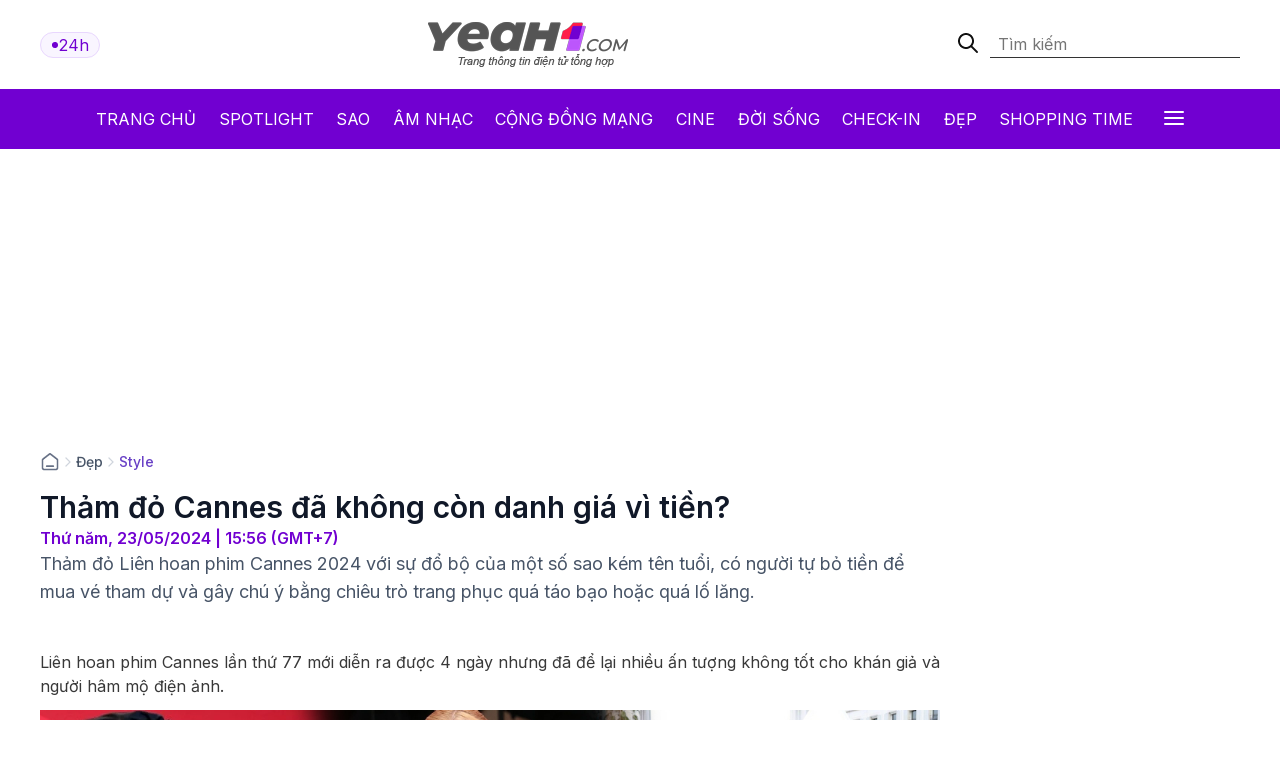

--- FILE ---
content_type: text/html; charset: utf-8;charset=UTF-8
request_url: https://yeah1.com/style/tham-do-cannes-da-khong-con-danh-gia-vi-tien-a411-d117427.html
body_size: 17815
content:
<!DOCTYPE html>
<html lang="vi">
    <head>
        <meta charset="utf-8" />
        <meta http-equiv="X-UA-Compatible" content="IE=edge" />
        <meta name="viewport" content="width=device-width, initial-scale=1, shrink-to-fit=no" />
        <meta name="google-site-verification" content="l5LradExgW_oJAO3ZWvnRQHINSaAGZXnNXlazxZUM8Y" />
        <link rel="shortcut icon" href="/favicon.ico" type="image/x-icon">
        <meta name="theme-color" content="#6f12cb" />
        <link rel="alternate" type="application/rss+xml" href="https://yeah1.com/feed.rss?cmod=donotcache" title="yeah1.com RSS" />
        <title>Thảm đỏ Cannes đã không còn danh giá vì tiền?</title>
        <meta name="AUTHOR" itemprop="author" content="Yeah1" />
        <meta http-equiv="Content-Type" content="text/html; charset=utf-8" />
        <meta http-equiv="content-language" content="vi" />
        <meta name="keywords" content="Cannes,Liên hoan phim Cannes" />
        <meta name="news_keywords" content="Cannes,Liên hoan phim Cannes" />
        <meta name="description" content="Thảm đỏ Liên hoan phim Cannes 2024 với sự đổ bộ của một số sao kém tên tuổi, có người tự bỏ tiền để mua vé tham dự và gây chú ý bằng chiêu trò trang phục quá táo bạo hoặc quá lố lăng." />
        <meta name="robots" content="max-snippet:-1, max-image-preview:large, max-video-preview:-1" />
        <meta name="abstract" content="Thảm đỏ Liên hoan phim Cannes 2024 với sự đổ bộ của một số sao kém tên tuổi, có người tự bỏ tiền để mua vé tham dự và gây chú ý bằng chiêu trò trang phục quá táo bạo hoặc quá lố lăng." />
        <meta name="author" content="yeah1.com" />
        <meta name="copyright" content="Copyright © 2006 - 2026 by yeah1.com" />
        <meta name="language" content="Vietnamese" />
        <meta name="distribution" content="Global" />
        <!--<meta http-equiv="refresh" content="1200;URL=https://yeah1.com" />-->
        <meta name="REVISIT-AFTER" content="1 DAYS" />
        <meta name="RATING" content="GENERAL" />
        <meta name="robots" content="noarchive" />
        <meta name="googlebot" content="noarchive" />
        <meta property="og:locale" content="vi_VN" />
        <meta property="og:type" content="article" />
        <meta property="og:site_name" content="yeah1.com" />
        <meta property="fb:app_id" content="482151919708876" />
        <meta property="fb:pages" content="103253711195670" />
        <meta property="article:publisher" content="https://www.facebook.com/yeah1news" />
        <meta property="article:author" content="https://www.facebook.com/yeah1news" />
        <meta property="og:type" content="article" />
        <meta property="og:title" content="Người đẹp gây sốc nhất Liên hoan phim Cannes 2024" />
<meta property="og:url" content="https://yeah1.com/style/tham-do-cannes-da-khong-con-danh-gia-vi-tien-a411-d117427.html" />
        <meta property="og:description" content="Thảm đỏ Liên hoan phim Cannes 2024 với sự đổ bộ của một số sao kém tên tuổi, có người tự bỏ tiền để mua vé tham dự và gây chú ý bằng chiêu trò trang phục quá táo bạo hoặc quá lố lăng." />
<meta property="og:image" content="https://media.yeah1.com/resize/1200x630/files/trongtin/2024/05/23/untitled-7-160456.jpg"/>
        <meta property="article:author" content="103253711195670" />
<meta property="article:section" content="News" />
        <meta property="article:tag" content="Cannes,Liên hoan phim Cannes" />
<link rel="canonical" href="https://yeah1.com/style/tham-do-cannes-da-khong-con-danh-gia-vi-tien-a411-d117427.html">
<link rel="amphtml" href="https://yeah1.com/style/tham-do-cannes-da-khong-con-danh-gia-vi-tien-a411-d117427.amp" />
<script type="application/ld+json">
        {
            "@context": "http://schema.org",
            "@type": "NewsArticle",
            "mainEntityOfPage": "https://yeah1.com/style/tham-do-cannes-da-khong-con-danh-gia-vi-tien-a411-d117427.html",
            "headline": "Người đẹp gây sốc nhất Liên hoan phim Cannes 2024",
            "datePublished": "2024-05-23T15:56:00+07:00",
            "dateModified": "2024-05-23T16:08:17+07:00",
            "description": "Thảm đỏ Liên hoan phim Cannes 2024 với sự đổ bộ của một số sao kém tên tuổi, có người tự bỏ tiền để mua vé tham dự và gây chú ý bằng chiêu trò trang phục quá táo bạo hoặc quá lố lăng.",
            "author": {
                "@type": "Person",
                "name": "Nhung"
            },
            "publisher": {
                "@type": "Organization",
                "name": "Yeah1 News",
                "logo": {
                    "@type": "ImageObject",
                    "url": "https://yeah1.com/templates/res2024/themes/images/logo-gray-2022-2.png",
                    "width": 400
                }
            },
            "image": {
            "@type": "ImageObject",
            "url": "https://media.yeah1.com/resize/1280x720/files/trongtin/2024/05/23/untitled-7-160456.jpg",
            "height": 1280,
                "width": 720
            }
        }
        </script>
<script type="application/ld+json">
{
    "@context": "http://schema.org",
    "@type": "BreadcrumbList",
    "itemListElement": [
    {
        "@type": "ListItem",
        "position": 1,
        "item": [{
            "@id": "https://yeah1.com",
            "name": "Trang chủ"
        }]
    },
    {
        "@type": "ListItem",
        "position": 2,
        "item": [{
            "@id": "https://yeah1.com/dep",
            "name": "Đẹp"
        }]
    },
    {
        "@type": "ListItem",
        "position": 3,
        "item": [{
            "@id": "https://yeah1.com/style",
            "name": "Style"
        }]
    }
    ]
}
</script>
        <script type="application/ld+json">
            {
                "@context" : "http://schema.org",
                "@type" : "Organization",
                "name" : "Yeah1 News",
                "url" : "https://yeah1.com/",
                "logo": "https://yeah1.com/templates/res2024/themes/images/logo-gray-2022-2.png"
            }
        </script>
                <link rel="stylesheet" href="https://yeah1.com/templates/res2024/themes/css/global.css" />
        <link rel="stylesheet" type="text/css" href="https://yeah1.com/lib/base/base.dev.css?20230616v3" media="all">
        <link rel="stylesheet" href="https://yeah1.com/templates/res2024/themes/css/styles.css?v=4" />
        <style>
            .ads-label:before, .google-auto-placed:before {
                content: 'Advertisement';
                font-size: 70%;
                color: #666;
                text-align: center;
                display: block;
            }
            .post-item__image{
                display: block;
                unicode-bidi: isolate;
            }
            @media only screen and (max-width: 770px) {
                .post-item.post-mobile-vertical .post-item__image{
                    width: 40%;
                }
                .post-item:not(.feature) .post-item__content{
                    flex: 1;
                }
            }
            /*.header-logo, .section-menu{
                -webkit-filter: grayscale(100%);
                -moz-filter: grayscale(100%);
                filter: grayscale(100%);
            }*/
        </style>
        <link rel="stylesheet" href="https://yeah1.com/templates/res2024/themes/css/responsive.css" />
        <link rel="stylesheet" href="https://fonts.googleapis.com/css2?family=Inter:wght@400;500;600;700&display=swap" />
        <link rel="stylesheet" href="https://fonts.googleapis.com/css2?family=Montserrat:ital,wght@1,500&display=swap" />
        <link rel="stylesheet" href="https://cdnjs.cloudflare.com/ajax/libs/Glide.js/3.0.2/css/glide.core.css" />
        <link rel="stylesheet" href="https://cdnjs.cloudflare.com/ajax/libs/Glide.js/3.0.2/css/glide.theme.css" />
        <script src="https://code.jquery.com/jquery-3.6.0.min.js"></script>
        <script type="text/javascript" src="https://cdnjs.cloudflare.com/ajax/libs/Glide.js/3.0.2/glide.js"></script>
        <script type="text/javascript" src="https://yeah1.com/templates/res2024/themes/js/script.js?v1"></script>
        <script>
function isMobileOrTablet() {
  return /Android|webOS|iPhone|iPad|iPod|BlackBerry|IEMobile|Opera Mini/i.test(navigator.userAgent);
}

function appendGTMScript(scriptId) {
  var script = document.createElement('script');
  script.innerHTML = `
    (function(w,d,s,l,i){w[l]=w[l]||[];w[l].push({'gtm.start':
    new Date().getTime(),event:'gtm.js'});var f=d.getElementsByTagName(s)[0],
    j=d.createElement(s),dl=l!='dataLayer'?'&l='+l:'';j.async=true;j.src=
    'https://www.googletagmanager.com/gtm.js?id='+i+dl;f.parentNode.insertBefore(j,f);
    })(window,document,'script','dataLayer','${scriptId}');
  `;
  document.head.appendChild(script);
}

if (isMobileOrTablet()) {
  appendGTMScript('GTM-M678444Q');
} else {
  appendGTMScript('GTM-N2DDZWFR');
}
</script>
<meta property="fb:pages" content="1518691995041494" />


<script>
	(function (i, s, o, g, r, a, m) {
		i["GoogleAnalyticsObject"] = r;
		(i[r] =
			i[r] ||
			function () {
				(i[r].q = i[r].q || []).push(arguments);
			}),
			(i[r].l = 1 * new Date());
		(a = s.createElement(o)), (m = s.getElementsByTagName(o)[0]);
		a.async = 1;
		a.src = g;
		m.parentNode.insertBefore(a, m);
	})(window, document, "script", "//www.google-analytics.com/analytics.js", "ga");
	ga("create", "UA-1503934-1", "auto");
	ga("send", "pageview");
</script>
    
<!-- Google tag (gtag.js) -->
<script async src="https://www.googletagmanager.com/gtag/js?id=G-9XR529P6NG"></script>
<script>
  window.dataLayer = window.dataLayer || [];
  function gtag(){dataLayer.push(arguments);}
  gtag('js', new Date());

  gtag('config', 'G-9XR529P6NG');
</script>

                                                                            <script async src="https://cdn.unibotscdn.com/ubplayer/mvp/player.js"></script>
                                                    
                                                            
            </head>
    <body class="main-wrapper">
        <header>
    <!-- <div class="header-ads">
        <img loading="lazy" alt="banner" src="https://yeah1.com/templates/res2024/themes/photo/banner-advertisement@2x.png" />
    </div> -->
    <div class="header-logo">
        <div class="container">
            <div class="inner">
                <a href="/tin-tuc-24h-qua.html" class="badge">
                    <div class="dot-wrapper">
                        <img class="dot-icon" src="https://yeah1.com/templates/res2024/themes/photo/-dot.svg" alt="Yeah1 dot"  />
                    </div>
                    <div class="text">24h</div>
                </a>
                                    <a href="/" class="main-logo">
                                                <img loading="lazy" alt="Yeah1" src="https://yeah1.com/templates/res2024/themes/images/logo.png" />
                    </a>
                                <form action="/?mod=archive&act=search" method="POST" class="search">
                    <div class="icon-search">
                        <img class="search-smline-icon" alt="searchsmline" src="https://yeah1.com/templates/res2024/themes/photo/searchsmline.svg" />
                    </div>
                    <input type="search" name="search" placeholder="Tìm kiếm" />
                </form>
            </div>
        </div>
    </div>
</header>
<section class="section-menu">
    <nav class="main-nav">
        <div class="main-nav-mobile container">
            <a href="/" class="mobile-header-logo">
                <img loading="lazy" alt="logo" src="https://yeah1.com/templates/res2024/themes/images/yeaH1-logo.svg" />
            </a>
            <a href="/tin-tuc-24h-qua.html" class="badge">
                <div class="dot-wrapper">
                    <img class="dot-icon" alt="" src="https://yeah1.com/templates/res2024/themes/photo/-dot.svg" />
                </div>
                <div class="text">24h</div>
            </a>
        </div>
        <ul class="parent container">
            <li class="nav-item">
                <a href="/" title="Yeah1">Trang chủ</a>
            </li>
            <li class="nav-item">
                <a href="/spotlight">Spotlight</a>
            </li>
                            <li class="nav-item">
                    <a href="https://yeah1.com/sao" class="" title="Sao">Sao</a>
                </li>
                            <li class="nav-item">
                    <a href="https://yeah1.com/am-nhac" class="" title="Âm nhạc">Âm nhạc</a>
                </li>
                            <li class="nav-item">
                    <a href="https://yeah1.com/cong-dong-mang" class="" title="Cộng đồng mạng">Cộng đồng mạng</a>
                </li>
                            <li class="nav-item">
                    <a href="https://yeah1.com/cine" class="" title="Cine">Cine</a>
                </li>
                            <li class="nav-item">
                    <a href="https://yeah1.com/doi-song" class="" title="Đời sống">Đời sống</a>
                </li>
                            <li class="nav-item">
                    <a href="https://yeah1.com/check-in" class="" title="Check-in">Check-in</a>
                </li>
                            <li class="nav-item">
                    <a href="https://yeah1.com/dep" class="active" title="Đẹp">Đẹp</a>
                </li>
                            <li class="nav-item">
                    <a href="https://yeah1.com/shopping-time" class="" title="Shopping time">Shopping time</a>
                </li>
                        <li id="hamburger" class="nav-item all-menu has_transition close-menu-tablet">
                <a href="javascript:void(0);" onclick="myFunction()">
                    Tất cả <span class="hamburger"></span><span class="close"></span>
                </a>
            </li>
        </ul>
    </nav>
    <div id="wrap-mega-menu" style="opacity: 0">
        <div class="container">
            <form action="/?mod=archive&act=search" method="POST" class="mobile-search">
                <div class="icon-search">
                    <img class="search-smline-icon" alt="searchsmline" src="https://yeah1.com/templates/res2024/themes/photo/searchsmline.svg" />
                </div>
                <input type="search" name="search" placeholder="Tìm kiếm" />
            </form>
            <div class="header-menu">
                <span class="name-header">Tất cả chuyên mục</span>
            </div>
            <div class="content-menu">
                <div class="inner">
                    <ul class="cat-menu">
                        <li class="cat-menu__title">
                            <a href="/spotlight">Spotlight</a>
                        </li>
                    </ul>
                                            <ul class="cat-menu">
                            <li class="cat-menu__title">
                                <a href="https://yeah1.com/sao"  title="Sao" >
                                    Sao                                </a>
                            </li>
                                                            <li class="cat-menu__item">
                                    <a class="" href="https://yeah1.com/tv-show" title="TV Show">
                                        TV Show                                    </a>
                                </li>
                                                            <li class="cat-menu__item">
                                    <a class="" href="https://yeah1.com/tieu-su" title="Tiểu sử">
                                        Tiểu sử                                    </a>
                                </li>
                                                            <li class="cat-menu__item">
                                    <a class="" href="https://yeah1.com/hau-truong" title="Hậu trường">
                                        Hậu trường                                    </a>
                                </li>
                                                            <li class="cat-menu__item">
                                    <a class="" href="https://yeah1.com/su-kien" title="Sự kiện">
                                        Sự kiện                                    </a>
                                </li>
                                                    </ul>
                                            <ul class="cat-menu">
                            <li class="cat-menu__title">
                                <a href="https://yeah1.com/am-nhac"  title="Âm nhạc" >
                                    Âm nhạc                                </a>
                            </li>
                                                            <li class="cat-menu__item">
                                    <a class="" href="https://yeah1.com/viet-nam" title="Việt Nam">
                                        Việt Nam                                    </a>
                                </li>
                                                            <li class="cat-menu__item">
                                    <a class="" href="https://yeah1.com/chau-a" title="Châu Á">
                                        Châu Á                                    </a>
                                </li>
                                                            <li class="cat-menu__item">
                                    <a class="" href="https://yeah1.com/usuk" title="US/UK">
                                        US/UK                                    </a>
                                </li>
                                                    </ul>
                                            <ul class="cat-menu">
                            <li class="cat-menu__title">
                                <a href="https://yeah1.com/cong-dong-mang"  title="Cộng đồng mạng" >
                                    Cộng đồng mạng                                </a>
                            </li>
                                                            <li class="cat-menu__item">
                                    <a class="" href="https://yeah1.com/hong-hot" title="Hóng hớt">
                                        Hóng hớt                                    </a>
                                </li>
                                                            <li class="cat-menu__item">
                                    <a class="" href="https://yeah1.com/hien-tuong-mang" title="Hiện tượng mạng">
                                        Hiện tượng mạng                                    </a>
                                </li>
                                                            <li class="cat-menu__item">
                                    <a class="" href="https://yeah1.com/hop-den" title="Hộp đen">
                                        Hộp đen                                    </a>
                                </li>
                                                    </ul>
                                            <ul class="cat-menu">
                            <li class="cat-menu__title">
                                <a href="https://yeah1.com/cine"  title="Cine" >
                                    Cine                                </a>
                            </li>
                                                            <li class="cat-menu__item">
                                    <a class="" href="https://yeah1.com/phim-truyen-hinh" title="Phim truyền hình">
                                        Phim truyền hình                                    </a>
                                </li>
                                                            <li class="cat-menu__item">
                                    <a class="" href="https://yeah1.com/phim-online" title="Phim Online">
                                        Phim Online                                    </a>
                                </li>
                                                            <li class="cat-menu__item">
                                    <a class="" href="https://yeah1.com/phim-dien-anh" title="Phim điện ảnh">
                                        Phim điện ảnh                                    </a>
                                </li>
                                                            <li class="cat-menu__item">
                                    <a class="" href="https://yeah1.com/danh-gia-binh-luan" title="Đánh giá - Bình luận">
                                        Đánh giá - Bình luận                                    </a>
                                </li>
                                                    </ul>
                                            <ul class="cat-menu">
                            <li class="cat-menu__title">
                                <a href="https://yeah1.com/doi-song"  title="Đời sống" >
                                    Đời sống                                </a>
                            </li>
                                                    </ul>
                                            <ul class="cat-menu">
                            <li class="cat-menu__title">
                                <a href="https://yeah1.com/check-in"  title="Check-in" >
                                    Check-in                                </a>
                            </li>
                                                            <li class="cat-menu__item">
                                    <a class="" href="https://yeah1.com/cong-nghe" title="Công nghệ">
                                        Công nghệ                                    </a>
                                </li>
                                                            <li class="cat-menu__item">
                                    <a class="" href="https://yeah1.com/du-lich" title="Du lịch">
                                        Du lịch                                    </a>
                                </li>
                                                            <li class="cat-menu__item">
                                    <a class="" href="https://yeah1.com/am-thuc" title="Ẩm thực">
                                        Ẩm thực                                    </a>
                                </li>
                                                    </ul>
                                            <ul class="cat-menu">
                            <li class="cat-menu__title">
                                <a href="https://yeah1.com/dep"  title="Đẹp" class="active">
                                    Đẹp                                </a>
                            </li>
                                                            <li class="cat-menu__item">
                                    <a class="" href="https://yeah1.com/lam-dep" title="Làm đẹp">
                                        Làm đẹp                                    </a>
                                </li>
                                                            <li class="cat-menu__item">
                                    <a class="" href="https://yeah1.com/bo-suu-tap" title="Bộ sưu tập">
                                        Bộ sưu tập                                    </a>
                                </li>
                                                            <li class="cat-menu__item">
                                    <a class="" href="https://yeah1.com/xu-huong" title="Xu hướng">
                                        Xu hướng                                    </a>
                                </li>
                                                            <li class="cat-menu__item">
                                    <a class="" href="https://yeah1.com/style" title="Style">
                                        Style                                    </a>
                                </li>
                                                    </ul>
                                            <ul class="cat-menu">
                            <li class="cat-menu__title">
                                <a href="https://yeah1.com/shopping-time"  title="Shopping time" >
                                    Shopping time                                </a>
                            </li>
                                                            <li class="cat-menu__item">
                                    <a class="" href="https://yeah1.com/thoi-trang" title="Thời trang">
                                        Thời trang                                    </a>
                                </li>
                                                            <li class="cat-menu__item">
                                    <a class="" href="https://yeah1.com/an-choi" title="Ăn - chơi">
                                        Ăn - chơi                                    </a>
                                </li>
                                                    </ul>
                                    </div>
            </div>
        </div>
    </div>
</section>
<div class="show_main_ads_bg">
    <div class="Float_ads Fleft_ads">
        <div id="zone-ads-58" data-device="desktop" style="min-height: 0px; display: inline-block"></div>    </div>
    <div class="Float_ads Fright_ads">
        <div id="zone-ads-59" data-device="desktop" style="min-height: 0px; display: inline-block"></div>    </div>
</div>
<style>
    .show_main_ads_bg{
        position: sticky;
        width: 1200px;
        margin: 0 auto;
        max-width: 1200px!important;
        top: 60px;
        z-index: 99999;
    }
    .Fleft_ads{
        left: -195px;
        position: absolute;
        width: 180px;
        display: flex;
        justify-content: end;
    }
    .Fright_ads {
        right: -195px;
        position: absolute;
        width: 180px;
        display: flex;
        justify-content: start;
    }
    .header-top{
        min-height: 25px;
    }
</style>













        <style>
    .single-post-content-inner figure figcaption:empty{
        display: none;
    }
    .single-post-content-inner figure{
        margin: 0 0 20px;
    }
    .single-post-content-inner figure img{
        margin: 0;
        display: block;
    }
    .single-post-content-inner figure figcaption{
        background-color: #f2f3f3;
        padding: 10px 15px;
        text-align: center;
    }
    .single-post-content-inner ul li{
        list-style-type: disc;
    }
    @media only screen and (max-width: 770px) {
        #section-end .latest-news .post-item__image
        {
            max-width: 45%;
        }
    }
</style>
<main class="main-content">
    <div class="container_top">
    <center><div id="zone-ads-1" data-device="desktop" style="min-height: 250px; display: inline-block"></div></center>    <center><div id="zone-ads-18" data-device="mobile" style="min-height: 250px; display: inline-block"></div></center></div>
    <section id="section-end">
        <div class="container">
            <ul class="breadcrumbs">
                <li class="breadcrumb-item home">
                    <a href="/">
                        <svg xmlns="http://www.w3.org/2000/svg" width="20" height="20" viewBox="0 0 20 20" fill="none">
                            <path d="M6.66667 14.1667H13.3333M9.18141 2.30333L3.52949 6.69927C3.15168 6.99312 2.96278 7.14005 2.82669 7.32405C2.70614 7.48704 2.61633 7.67065 2.56169 7.86588C2.5 8.08627 2.5 8.32558 2.5 8.80421V14.8333C2.5 15.7667 2.5 16.2335 2.68166 16.59C2.84144 16.9036 3.09641 17.1585 3.41002 17.3183C3.76654 17.5 4.23325 17.5 5.16667 17.5H14.8333C15.7668 17.5 16.2335 17.5 16.59 17.3183C16.9036 17.1585 17.1586 16.9036 17.3183 16.59C17.5 16.2335 17.5 15.7667 17.5 14.8333V8.80421C17.5 8.32558 17.5 8.08627 17.4383 7.86588C17.3837 7.67065 17.2939 7.48704 17.1733 7.32405C17.0372 7.14005 16.8483 6.99312 16.4705 6.69927L10.8186 2.30333C10.5258 2.07562 10.3794 1.96177 10.2178 1.918C10.0752 1.87938 9.92484 1.87938 9.78221 1.918C9.62057 1.96177 9.47418 2.07562 9.18141 2.30333Z" stroke="#667085" stroke-width="1.66667" stroke-linecap="round" stroke-linejoin="round" />
                        </svg>
                    </a>
                </li>
                                    <li class="breadcrumb-divider">
                        <svg xmlns="http://www.w3.org/2000/svg" width="16" height="16" viewBox="0 0 16 16" fill="none">
                            <path d="M6 12L10 8L6 4" stroke="#D0D5DD" stroke-width="1.33333" stroke-linecap="round" stroke-linejoin="round" />
                        </svg>
                    </li>
                    <li class="breadcrumb-item"><a href="https://yeah1.com/dep" title="Đẹp" class="title-cat">Đẹp</a></li>
                                                    <li class="breadcrumb-divider">
                        <svg xmlns="http://www.w3.org/2000/svg" width="16" height="16" viewBox="0 0 16 16" fill="none">
                            <path d="M6 12L10 8L6 4" stroke="#D0D5DD" stroke-width="1.33333" stroke-linecap="round" stroke-linejoin="round" />
                        </svg>
                    </li>
                    <li class="breadcrumb-item"><a href="https://yeah1.com/style" title="Style" class="title-cat">Style</a></li>
                            </ul>
            <div class="section-wrapper">
                <div class="col-left col-7">
                    <div class="single-post">
                        <div class="single-post-header">
                            <h1 class="single-post__title">Thảm đỏ Cannes đã không còn danh giá vì tiền?</h1>
                            <p class="single-post__datetime">
                                Thứ năm, 23/05/2024 | 15:56 (GMT+7)
                            </p>
                        </div>
                        <div class="single-post-content">
                            <p class="single-post__desc">Thảm đỏ Liên hoan phim Cannes 2024 với sự đổ bộ của một số sao kém tên tuổi, có người tự bỏ tiền để mua vé tham dự và gây chú ý bằng chiêu trò trang phục quá táo bạo hoặc quá lố lăng.</p>
                            <div class="mb20 center"><div id="zone-ads-17" data-device="mobile" style="min-height: 345px; display: inline-block"></div></div>                            <div class="single-post-content-inner" id="content_detail" itemprop="articleBody">
                                <p style="text-align: justify;">Liên hoan phim Cannes lần thứ 77 mới diễn ra được 4 ngày nhưng đã để lại nhiều ấn tượng không tốt cho khán giả và người hâm mộ điện ảnh.</p>  <div id="zone-ads-53" data-device="mobile" style="min-height: 270px; display: inline-block"></div><figure class="expNoEdit" style="width: 100%; aspect-ratio: 1.9"><img src="https://media.yeah1.com/files/trongtin/2024/05/23/untitled-7-160456.jpg" alt="Thảm đỏ Cannes đã không còn danh giá vì tiền? - ảnh 1" width="1200" height="630" class="lazy_off" loading="lazy" />  <figcaption></figcaption>  </figure>  <p style="text-align: justify;">Thảm đỏ của sự kiện nổi tiếng này lại một lần nữa trở thành tâm điểm của sự chú ý, nhưng không phải vì những bộ váy lộng lẫy hay phong cách độc đáo của các ngôi sao, mà vì những cảnh tượng bát nháo và chiêu trò cũ kỹ đã làm mất đi sự hứng thú của công chúng.</p>  <figure class="expNoEdit" style="width: 100%; aspect-ratio: 0.67"><img src="https://media.yeah1.com/files/trongtin/2024/05/23/z5468734081913_8e6972005af77e7fdef4e260cf5265b7-160534.jpg" alt="Thảm đỏ Cannes đã không còn danh giá vì tiền? - ảnh 2" width="689" height="1034" class="lazy_off" loading="lazy" />  <figcaption></figcaption>  </figure>  <p style="text-align: justify;">Ngay từ ngày đầu tiên của Liên hoan, hai khách mời gây ấn tượng không đúng lúc khi họ diện trang phục tương tự như tạo hình của Ngọc hoàng đại đế và Vương mẫu nương nương. Hành động này đã nhận được sự chỉ trích từ cộng đồng mạng và truyền thông quốc tế đã phản ứng thờ ơ với cảnh tượng này.</p>  <p style="text-align: justify;">Đây không phải là lần đầu tiên người nổi tiếng Hoa ngữ gây tranh cãi trên thảm đỏ Cannes. Những hành động nổi bật như vậy đã từng bị phê phán trong quá khứ, nhưng không có dấu hiệu chấm dứt. Nguyên nhân chính của vấn đề này là sự gia tăng của những người vô danh sẵn sàng chi tiền để gây náo loạn và thu hút sự chú ý trên thảm đỏ Cannes. Điều này cùng với hàng loạt bê bối đã khiến cho Liên hoan phim danh giá này không còn đáng mong đợi như trước đây.</p>  <figure class="expNoEdit" style="width: 100%; aspect-ratio: 0.61"><img src="https://media.yeah1.com/files/trongtin/2024/05/23/z5468734081914_98db5bc5d8a4161bcef5c338fff1d619-160548.jpg" alt="Thảm đỏ Cannes đã không còn danh giá vì tiền? - ảnh 3" width="680" height="1118" class="lazy_off" loading="lazy" />  <figcaption></figcaption>  </figure>  <p style="text-align: justify;">Trên trang cá nhân của mình, Ngạn Tiêu, một nữ diễn viên Hoa ngữ, đã chia sẻ lý do cô chọn trang phục độc đáo của nhà thiết kế Thịnh Tây Bình. Cô cảm động với thiết kế mang ý nghĩa gia đình và tình cảm, khi trang phục được lấy cảm hứng từ chiếc ghế mà anh ngồi suốt thời thơ ấu. Ngạn Tiêu đã mang đến Cannes hơn 10 vali quần áo và giày dép, nhưng cô lại chọn một chiếc "váy sofa" để tạo sự khác biệt giữa hàng trăm mỹ nhân khác trên thảm đỏ. Cô cũng đính kèm hai bông hoa giả lên đầu để làm nổi bật hơn.</p><div id="zone-ads-10" data-device="mobile" style="min-height: 0px; display: inline-block"></div>  <figure class="expNoEdit" style="width: 100%; aspect-ratio: 0.67"><img src="https://media.yeah1.com/files/trongtin/2024/05/23/z5468734064230_d70806edf28ef59cee7c97da8dcbbc92-160600.jpg" alt="Thảm đỏ Cannes đã không còn danh giá vì tiền? - ảnh 4" width="690" height="1035" class="lazy_off" loading="lazy" />  <figcaption></figcaption>  </figure>  <p style="text-align: justify;">Miles Moretti, một tiktoker, đã thu hút sự chú ý bằng cách diện trang phục in họa tiết "chăn con công" khi xuất hiện trên thảm đỏ Cannes. Anh đã tạo ra những dáng chụp hơi quá đà so với sự chuyên nghiệp và chỉn chu của các nghệ sĩ khác.</p>  <p style="text-align: justify;">Một số người cho rằng anh cần kiềm chế cá tính và thể hiện sự chuyên nghiệp hơn khi tham dự một sự kiện quan trọng như này. Tuy nhiên, một số khác cho rằng đây chỉ là nội dung giải trí của Miles Moretti, vì anh thường xuyên đăng tải những video diện trang phục in họa tiết "chăn con công" trên kênh TikTok cá nhân. More.</p>  <figure class="expNoEdit" style="width: 100%; aspect-ratio: 0.67"><img src="https://media.yeah1.com/files/trongtin/2024/05/23/z5468734081879_161e3ef2b32e76198c086f07386645b4-160627.jpg" alt="Thảm đỏ Cannes đã không còn danh giá vì tiền? - ảnh 5" width="690" height="1030" class="lazy_off" loading="lazy" />  <figcaption></figcaption>  </figure>  <p style="text-align: justify;">Bên cạnh những trường hợp đặc biệt như Ngạn Tiêu và Miles Moretti, nhiều người Trung Quốc đã chi tiền để tham dự Liên hoan phim Cannes nhằm khoe mẽ. Để có thể tới Pháp tham dự sự kiện này, họ đã phải bỏ ra một số tiền lớn, dao động từ 1.800 Euro đến 8.500 Euro, thậm chí có những trường hợp chi hơn 10.000 Euro nếu muốn có thêm dịch vụ chuyên viên trang điểm, xe đưa đón và nhiếp ảnh gia quốc tế.</p>  <figure class="expNoEdit" style="width: 100%; aspect-ratio: 1.78"><img src="https://media.yeah1.com/files/trongtin/2024/05/23/z5468734122437_6bb6109984960e25ccb0e48d76544af5-160638.jpg" alt="Siêu mẫu Natasha Poly bị chỉ trích vì mặc váy khiêu dâm lên thảm đỏ với thiết kế của Mugler Fall 2024." width="1920" height="1080" class="lazy_off" loading="lazy" />  <figcaption>Siêu mẫu Natasha Poly bị chỉ trích vì mặc váy khiêu dâm lên thảm đỏ với thiết kế của Mugler Fall 2024.</figcaption>  </figure>  <figure class="expNoEdit" style="width: 100%; aspect-ratio: 1.5"><img src="https://media.yeah1.com/files/trongtin/2024/05/23/z5468733803276_e6f3d96b8a20eefe3e596ef23ca00044-160704.jpg" alt="Một khách mời khác hứng 'gạch đá' vì khoe cơ thể quá đà trong bộ cánh trống trên, hở dưới. Ảnh: WWD." width="1024" height="683" class="lazy_off" loading="lazy" />  <figcaption>Một khách mời khác hứng "gạch đá" vì khoe cơ thể quá đà trong bộ cánh trống trên, hở dưới. Ảnh: WWD.</figcaption>  </figure>  <p style="text-align: justify;">Tổng kết lại, Liên hoan phim Cannes lần thứ 77 đã kết thúc với những cảnh tượng không tốt trên thảm đỏ. Sự xuất hiện của những người nổi tiếng Hoa ngữ và các khách mời đặc biệt đã gây tranh cãi và phản ứng tiêu cực từ công chúng. Với tình trạng ngày càng nhiều người vô danh sẵn sàng chi tiền để tạo náo loạn và thu hút sự chú ý, Liên hoan phim Cannes đã mất đi sự hứng thú và đáng mong đợi từ công chúng.</p>                                                                                                                                                            </div>
                        </div>
                        <div class="single-post-footer">
                            <div class="single-post__authors">
                                <p>Nhung</p>
                            </div>
                            <div class="single-post__share">
                                <div class="single-post__share-actions">
                                    <div class="fb-share-button" style="background: #1877F2;border-radius: 5px;padding: 5px 20px; display: inline-block;z-index: 1; color: white;" data-href="https://yeah1.com/style/tham-do-cannes-da-khong-con-danh-gia-vi-tien-a411-d117427.html" data-layout="button_count" data-size="large" data-lazy="true"><a target="_blank" href="https://www.facebook.com/sharer/sharer.php?u=https://yeah1.com/style/tham-do-cannes-da-khong-con-danh-gia-vi-tien-a411-d117427.html" class="fb-xfbml-parse-ignore">Chia sẻ</a></div>
                                    <div class="copy-btn">
                <button onclick="copyToClipboard('#source')">
                    <svg xmlns="http://www.w3.org/2000/svg" width="12" height="13" viewBox="0 0 12 13" fill="none">
                        <g clip-path="url(#clip0_2429_9118)">
                            <path fill-rule="evenodd" clip-rule="evenodd" d="M2.58073 1.35547L6.01599 1.35547C6.23532 1.35546 6.42456 1.35546 6.58119 1.36614C6.74611 1.3774 6.91106 1.40215 7.07403 1.46965C7.44157 1.62189 7.73358 1.9139 7.88582 2.28144C7.95332 2.44441 7.97807 2.60936 7.98933 2.77428C8.00001 2.93091 8.00001 3.12015 8 3.33948V3.35547C8 3.63161 7.77614 3.85547 7.5 3.85547C7.22386 3.85547 7 3.63161 7 3.35547C7 3.11566 6.99973 2.96084 6.99165 2.84235C6.98387 2.72835 6.97056 2.68493 6.96194 2.66413C6.91119 2.54161 6.81386 2.44428 6.69134 2.39353C6.67054 2.38491 6.62712 2.3716 6.51312 2.36382C6.39463 2.35574 6.23981 2.35547 6 2.35547H2.6C2.31172 2.35547 2.12559 2.35586 1.98392 2.36743C1.84809 2.37853 1.79773 2.39737 1.77301 2.40997C1.67892 2.4579 1.60243 2.53439 1.5545 2.62847C1.5419 2.6532 1.52306 2.70356 1.51196 2.83939C1.50039 2.98106 1.5 3.16719 1.5 3.45547V6.85547C1.5 7.09528 1.50027 7.2501 1.50836 7.36859C1.51613 7.48259 1.52944 7.526 1.53806 7.54681C1.58881 7.66933 1.68615 7.76666 1.80866 7.81741C1.82947 7.82603 1.87288 7.83934 1.98688 7.84711C2.10537 7.8552 2.26019 7.85547 2.5 7.85547C2.77614 7.85547 3 8.07933 3 8.35547C3 8.63161 2.77614 8.85547 2.5 8.85547H2.48401C2.26468 8.85548 2.07544 8.85548 1.91881 8.84479C1.7539 8.83354 1.58894 8.80879 1.42598 8.74129C1.05843 8.58905 0.766422 8.29704 0.614182 7.92949C0.54668 7.76653 0.521928 7.60158 0.510676 7.43666C0.499989 7.28003 0.499994 7.09079 0.500001 6.87146L0.5 3.4362C0.499991 3.17262 0.499984 2.94524 0.515286 2.75796C0.531436 2.56028 0.567094 2.36367 0.663491 2.17448C0.807301 1.89224 1.03677 1.66277 1.31902 1.51896C1.5082 1.42256 1.70481 1.3869 1.90249 1.37075C2.08977 1.35545 2.31715 1.35546 2.58073 1.35547ZM6.08073 4.85547H9.41927C9.68285 4.85546 9.91023 4.85545 10.0975 4.87075C10.2952 4.8869 10.4918 4.92256 10.681 5.01896C10.9632 5.16277 11.1927 5.39224 11.3365 5.67448C11.4329 5.86367 11.4686 6.06028 11.4847 6.25796C11.5 6.44524 11.5 6.67262 11.5 6.93619V10.2748C11.5 10.5383 11.5 10.7657 11.4847 10.953C11.4686 11.1507 11.4329 11.3473 11.3365 11.5365C11.1927 11.8187 10.9632 12.0482 10.681 12.192C10.4918 12.2884 10.2952 12.324 10.0975 12.3402C9.91023 12.3555 9.68285 12.3555 9.41928 12.3555H6.08072C5.81715 12.3555 5.58977 12.3555 5.40249 12.3402C5.20481 12.324 5.0082 12.2884 4.81902 12.192C4.53677 12.0482 4.3073 11.8187 4.16349 11.5365C4.06709 11.3473 4.03144 11.1507 4.01529 10.953C3.99998 10.7657 3.99999 10.5383 4 10.2747V6.9362C3.99999 6.67262 3.99998 6.44524 4.01529 6.25796C4.03144 6.06028 4.06709 5.86367 4.16349 5.67448C4.3073 5.39224 4.53677 5.16277 4.81902 5.01896C5.0082 4.92256 5.20481 4.8869 5.40249 4.87075C5.58977 4.85545 5.81715 4.85546 6.08073 4.85547ZM5.48392 5.86743C5.34809 5.87853 5.29773 5.89737 5.27301 5.90997C5.17892 5.9579 5.10243 6.03439 5.0545 6.12847C5.0419 6.1532 5.02306 6.20356 5.01196 6.33939C5.00039 6.48106 5 6.66719 5 6.95547V10.2555C5 10.5437 5.00039 10.7299 5.01196 10.8716C5.02306 11.0074 5.0419 11.0577 5.0545 11.0825C5.10243 11.1765 5.17892 11.253 5.27301 11.301C5.29773 11.3136 5.34809 11.3324 5.48392 11.3435C5.62559 11.3551 5.81172 11.3555 6.1 11.3555H9.4C9.68828 11.3555 9.87441 11.3551 10.0161 11.3435C10.1519 11.3324 10.2023 11.3136 10.227 11.301C10.3211 11.253 10.3976 11.1765 10.4455 11.0825C10.4581 11.0577 10.4769 11.0074 10.488 10.8716C10.4996 10.7299 10.5 10.5437 10.5 10.2555V6.95547C10.5 6.66719 10.4996 6.48106 10.488 6.33939C10.4769 6.20356 10.4581 6.1532 10.4455 6.12847C10.3976 6.03439 10.3211 5.9579 10.227 5.90997C10.2023 5.89737 10.1519 5.87853 10.0161 5.86743C9.87441 5.85586 9.68828 5.85547 9.4 5.85547H6.1C5.81172 5.85547 5.62559 5.85586 5.48392 5.86743Z" fill="black" />
                        </g>
                        <defs>
                            <clipPath id="clip0_2429_9118">
                                <rect width="12" height="12" fill="white" transform="translate(0 0.855469)" />
                            </clipPath>
                        </defs>
                    </svg>
                    <span class="copytext">Copy</span>
                </button>
                <span>Theo</span>
                <span class="bold">www.giaitri.thoibaovhnt.com.vn</span>
                <span id="source" hidden>https://www.giaitri.thoibaovhnt.com.vn/tham-do-cannes-da-khong-con-danh-gia-vi-tien-823009.html</span>
            </div><script>
                function copyToClipboard(element) {
                    var temp = document.createElement("input");
                    document.body.appendChild(temp);
                    temp.value = document.querySelector(element).textContent;
                    temp.select();
                    document.execCommand("copy");
                    document.body.removeChild(temp);
                    document.querySelector(".copytext").textContent = "Copied!";
                    setTimeout(function() {
                        document.querySelector(".copytext").textContent = "Copy";
                    }, 1500);
                }
            </script>                                </div>
                                <div class="single-post__share-page">
                                    <div style="min-height: 130px;" class="fb-page" data-href="https://www.facebook.com/TanBinhToanNang" data-tabs="" data-width="" data-height="" data-small-header="false" data-adapt-container-width="true" data-hide-cover="false" data-show-facepile="true"><blockquote cite="https://www.facebook.com/TanBinhToanNang" class="fb-xfbml-parse-ignore"><a href="https://www.facebook.com/TanBinhToanNang">Tân Binh Toàn Năng</a></blockquote></div>
                                </div>
                            </div>
                                                            <div class="single-post__keywords">
                                    <span>Từ khóa:</span>
                                    <a href="https://yeah1.com/tag/cannes" class="hashtag">cannes</a> &nbsp;  <a href="https://yeah1.com/tag/lien-hoan-phim-cannes" class="hashtag">Liên hoan phim Cannes</a> &nbsp;                                 </div>
                                                        <div id="custom_ads_detail_bottom"></div>

                            <div class="mt20 mb20"><div id="zone-ads-7" data-device="desktop" style="min-height: 285px; display: inline-block"></div></div>                            <div id="zone-ads-55" data-device="mobile" style="min-height: 989px; display: inline-block"></div>                        </div>
                    </div>
                    <div class="latest-news">
                        <div class="section-header">
                            <div class="section-header__titles">
                                <h3 class="section-header__title-item main-title">
                                    Tin tức mới nhất
                                </h3>
                            </div>
                        </div>
                                                <div class="post-item feature mobile-feature post-vertical">
                            <a href="https://yeah1.com/style/toc-tien-khoe-voc-dang-va-than-thai-cuon-hut-trong-loat-anh-moi-a423-d127649.html" class="post-item__image" title="Tóc Tiên khoe vóc dáng và thần thái cuốn hút trong loạt ảnh mới" ><img class="" src="https://media.yeah1.com/resize/384x216/files/nganphan/2026/01/08/copy_87d21843-3063-4375-9fb6-a547dcc953d7-162350.png" width="384" height="216" alt="Tóc Tiên khoe vóc dáng và thần thái cuốn hút trong loạt ảnh mới" /></a>                            <div class="post-item__content">
                                <div class="post-item__categories">
                                    <a href="https://yeah1.com/style" title="Style" class="cate-item primary">Style</a>                                </div>
                                <div class="post-item__title">
                                    <h3 ><a href="https://yeah1.com/style/toc-tien-khoe-voc-dang-va-than-thai-cuon-hut-trong-loat-anh-moi-a423-d127649.html" class="" title="Tóc Tiên khoe vóc dáng và thần thái cuốn hút trong loạt ảnh mới">Tóc Tiên khoe vóc dáng và thần thái cuốn hút trong loạt ảnh mới</a></h3>                                </div>
                                <div class="post-item__desc">
                                    <p>
                                        Loạt ảnh mới của Tóc Tiên nhanh chóng gây chú ý, ghi điểm nhờ phong cách gợi cảm, thần thái tự tin và hình ảnh thời trang chỉn chu.                                    </p>
                                </div>
                                <div class="post-item__datetime">
                                    <span>2 tuần trước</span>
                                </div>
                            </div>
                        </div>
                        <div class="post-vertical-items" id="listNewsLoadmore">
                                                            <div class="post-item post-vertical">
                                    <a href="https://yeah1.com/style/sac-chin-muoi-cua-phuong-anh-dao-va-mot-nam-2025-nhieu-ky-vong-a25-d127499.html" class="post-item__image" title="Sắc chín muồi của Phương Anh Đào và một năm 2025 nhiều kỳ vọng" ><img class="" src="https://media.yeah1.com/resize/280x163/files/yenle/2025/12/22/untitled-4-recovered-160727.jpg" width="280" height="163" alt="Sắc chín muồi của Phương Anh Đào và một năm 2025 nhiều kỳ vọng" /></a>                                    <div class="post-item__content">
                                        <div class="post-item__categories">
                                            <a href="https://yeah1.com/style" title="Style" class="cate-item primary">Style</a>                                        </div>
                                        <div class="post-item__title">
                                            <h3 ><a href="https://yeah1.com/style/sac-chin-muoi-cua-phuong-anh-dao-va-mot-nam-2025-nhieu-ky-vong-a25-d127499.html" class="" title="Sắc chín muồi của Phương Anh Đào và một năm 2025 nhiều kỳ vọng">Sắc chín muồi của Phương Anh Đào và một năm 2025 nhiều kỳ vọng</a></h3>                                        </div>
                                        <div class="post-item__datetime">
                                            <span>4 tuần trước</span>
                                        </div>
                                    </div>
                                </div>
                                                            <div class="post-item post-vertical">
                                    <a href="https://yeah1.com/style/quynh-thy-cat-phang-mai-toc-xai-an-tuong-voi-mai-toc-morden-chic-a25-d127319.html" class="post-item__image" title="Quỳnh Thy cắt phăng mái tóc dài, ấn tượng với mái tóc morden chic" ><img class="" src="https://media.yeah1.com/resize/280x163/files/yenle/2025/12/06/untitled-1-recovered-085645.jpg" width="280" height="163" alt="Quỳnh Thy cắt phăng mái tóc dài, ấn tượng với mái tóc morden chic" /></a>                                    <div class="post-item__content">
                                        <div class="post-item__categories">
                                            <a href="https://yeah1.com/style" title="Style" class="cate-item primary">Style</a>                                        </div>
                                        <div class="post-item__title">
                                            <h3 ><a href="https://yeah1.com/style/quynh-thy-cat-phang-mai-toc-xai-an-tuong-voi-mai-toc-morden-chic-a25-d127319.html" class="" title="Quỳnh Thy cắt phăng mái tóc dài, ấn tượng với mái tóc morden chic">Quỳnh Thy cắt phăng mái tóc dài, ấn tượng với mái tóc morden chic</a></h3>                                        </div>
                                        <div class="post-item__datetime">
                                            <span>2 tháng trước</span>
                                        </div>
                                    </div>
                                </div>
                                                            <div class="post-item post-vertical">
                                    <a href="https://yeah1.com/style/a-hau-phuong-anh-quan-quan-vietnams-next-top-model-lai-mai-hoa-do-bo-tham-do-hop-bao-thoi-trang-a49-d127235.html" class="post-item__image" title=" Á hậu Phương Anh gây chú ý khi hóa quý cô công sở, đảm nhận vai trò MC" ><img class="" src="https://media.yeah1.com/resize/280x163/files/hoanghang0411/2025/11/28/dan--2025-11-28t141835772-141945.png" width="280" height="163" alt=" Á hậu Phương Anh gây chú ý khi hóa quý cô công sở, đảm nhận vai trò MC" /></a>                                    <div class="post-item__content">
                                        <div class="post-item__categories">
                                            <a href="https://yeah1.com/style" title="Style" class="cate-item primary">Style</a>                                        </div>
                                        <div class="post-item__title">
                                            <h3 ><a href="https://yeah1.com/style/a-hau-phuong-anh-quan-quan-vietnams-next-top-model-lai-mai-hoa-do-bo-tham-do-hop-bao-thoi-trang-a49-d127235.html" class="" title=" Á hậu Phương Anh gây chú ý khi hóa quý cô công sở, đảm nhận vai trò MC"> Á hậu Phương Anh gây chú ý khi hóa quý cô công sở, đảm nhận vai trò MC</a></h3>                                        </div>
                                        <div class="post-item__datetime">
                                            <span>2 tháng trước</span>
                                        </div>
                                    </div>
                                </div>
                                                            <div class="post-item post-vertical">
                                    <a href="https://yeah1.com/style/ngoc-trinh-tao-bao-khoe-duong-cong-o-tuoi-40-a49-d127155.html" class="post-item__image" title="Ngọc Trinh táo bạo khoe đường cong ở tuổi 40" ><img class="" src="https://media.yeah1.com/resize/280x163/files/hoanghang0411/2025/11/21/dan--2025-11-21t104754118-104920.png" width="280" height="163" alt="Ngọc Trinh táo bạo khoe đường cong ở tuổi 40" /></a>                                    <div class="post-item__content">
                                        <div class="post-item__categories">
                                            <a href="https://yeah1.com/style" title="Style" class="cate-item primary">Style</a>                                        </div>
                                        <div class="post-item__title">
                                            <h3 ><a href="https://yeah1.com/style/ngoc-trinh-tao-bao-khoe-duong-cong-o-tuoi-40-a49-d127155.html" class="" title="Ngọc Trinh táo bạo khoe đường cong ở tuổi 40">Ngọc Trinh táo bạo khoe đường cong ở tuổi 40</a></h3>                                        </div>
                                        <div class="post-item__datetime">
                                            <span>2 tháng trước</span>
                                        </div>
                                    </div>
                                </div>
                                                            <div class="post-item post-vertical">
                                    <a href="https://yeah1.com/style/makeup-look-moi-hoa-hau-thanh-thuy-the-nao-ma-netizen-xuyt-xoa-my-nhan-dep-nhat-viet-nam-a427-d127046.html" class="post-item__image" title="Makeup look mới Hoa hậu Thanh Thuỷ thế nào mà netizen xuýt xoa: ““Mỹ nhân đẹp nhất Việt Nam”" ><img class="" src="https://media.yeah1.com/resize/280x163/files/maikieu/2025/11/11/copy_b22fa9a3-028a-4c09-a595-90e9c18e10e7-181430.png" width="280" height="163" alt="Makeup look mới Hoa hậu Thanh Thuỷ thế nào mà netizen xuýt xoa: ““Mỹ nhân đẹp nhất Việt Nam”" /></a>                                    <div class="post-item__content">
                                        <div class="post-item__categories">
                                            <a href="https://yeah1.com/style" title="Style" class="cate-item primary">Style</a>                                        </div>
                                        <div class="post-item__title">
                                            <h3 ><a href="https://yeah1.com/style/makeup-look-moi-hoa-hau-thanh-thuy-the-nao-ma-netizen-xuyt-xoa-my-nhan-dep-nhat-viet-nam-a427-d127046.html" class="" title="Makeup look mới Hoa hậu Thanh Thuỷ thế nào mà netizen xuýt xoa: ““Mỹ nhân đẹp nhất Việt Nam”">Makeup look mới Hoa hậu Thanh Thuỷ thế nào mà netizen xuýt xoa: ““Mỹ nhân đẹp nhất Việt Nam”</a></h3>                                        </div>
                                        <div class="post-item__datetime">
                                            <span>3 tháng trước</span>
                                        </div>
                                    </div>
                                </div>
                                                            <div class="post-item post-vertical">
                                    <a href="https://yeah1.com/style/si-thanh-bi-che-an-mac-lo-lang-tren-san-pickleball-a49-d127015.html" class="post-item__image" title="Sĩ Thanh bị chê “ăn mặc lố” trên sân pickleball" ><img class="" src="https://media.yeah1.com/resize/280x163/files/hoanghang0411/2025/11/10/dan--2025-11-10t100149140-095630.png" width="280" height="163" alt="Sĩ Thanh bị chê “ăn mặc lố” trên sân pickleball" /></a>                                    <div class="post-item__content">
                                        <div class="post-item__categories">
                                            <a href="https://yeah1.com/style" title="Style" class="cate-item primary">Style</a>                                        </div>
                                        <div class="post-item__title">
                                            <h3 ><a href="https://yeah1.com/style/si-thanh-bi-che-an-mac-lo-lang-tren-san-pickleball-a49-d127015.html" class="" title="Sĩ Thanh bị chê “ăn mặc lố” trên sân pickleball">Sĩ Thanh bị chê “ăn mặc lố” trên sân pickleball</a></h3>                                        </div>
                                        <div class="post-item__datetime">
                                            <span>3 tháng trước</span>
                                        </div>
                                    </div>
                                </div>
                                                            <div class="post-item post-vertical">
                                    <a href="https://yeah1.com/style/loat-hoa-hau-dung-do-nu-hoang-thoi-trang-ho-ngoc-ha-trong-thiet-ke-moi-ai-mac-dep-hon-a427-d126973.html" class="post-item__image" title="Loạt hoa hậu “đụng độ” nữ hoàng thời trang Hồ Ngọc Hà trong thiết kế mới, ai mặc đẹp hơn?" ><img class="" src="https://media.yeah1.com/resize/280x163/files/maikieu/2025/11/05/copy_5481480f-dd35-4cc6-bde6-0950e0914e29-163847.png" width="280" height="163" alt="Loạt hoa hậu “đụng độ” nữ hoàng thời trang Hồ Ngọc Hà trong thiết kế mới, ai mặc đẹp hơn?" /></a>                                    <div class="post-item__content">
                                        <div class="post-item__categories">
                                            <a href="https://yeah1.com/style" title="Style" class="cate-item primary">Style</a>                                        </div>
                                        <div class="post-item__title">
                                            <h3 ><a href="https://yeah1.com/style/loat-hoa-hau-dung-do-nu-hoang-thoi-trang-ho-ngoc-ha-trong-thiet-ke-moi-ai-mac-dep-hon-a427-d126973.html" class="" title="Loạt hoa hậu “đụng độ” nữ hoàng thời trang Hồ Ngọc Hà trong thiết kế mới, ai mặc đẹp hơn?">Loạt hoa hậu “đụng độ” nữ hoàng thời trang Hồ Ngọc Hà trong thiết kế mới, ai mặc đẹp hơn?</a></h3>                                        </div>
                                        <div class="post-item__datetime">
                                            <span>3 tháng trước</span>
                                        </div>
                                    </div>
                                </div>
                                                            <div class="post-item post-vertical">
                                    <a href="https://yeah1.com/style/chiec-vay-2-trong-1-duoc-che-nguyen-quynh-chau-chon-cho-dem-tiec-cuoi-co-gi-dac-biet-a49-d126867.html" class="post-item__image" title="Chiếc váy “2 trong 1” được Chế Nguyễn Quỳnh Châu chọn cho đêm tiệc cưới có gì đặc biệt?" ><img class="" src="https://media.yeah1.com/resize/280x163/files/hoanghang0411/2025/10/28/ae6i9121-104139.jpg" width="280" height="163" alt="Chiếc váy “2 trong 1” được Chế Nguyễn Quỳnh Châu chọn cho đêm tiệc cưới có gì đặc biệt?" /></a>                                    <div class="post-item__content">
                                        <div class="post-item__categories">
                                            <a href="https://yeah1.com/style" title="Style" class="cate-item primary">Style</a>                                        </div>
                                        <div class="post-item__title">
                                            <h3 ><a href="https://yeah1.com/style/chiec-vay-2-trong-1-duoc-che-nguyen-quynh-chau-chon-cho-dem-tiec-cuoi-co-gi-dac-biet-a49-d126867.html" class="" title="Chiếc váy “2 trong 1” được Chế Nguyễn Quỳnh Châu chọn cho đêm tiệc cưới có gì đặc biệt?">Chiếc váy “2 trong 1” được Chế Nguyễn Quỳnh Châu chọn cho đêm tiệc cưới có gì đặc biệt?</a></h3>                                        </div>
                                        <div class="post-item__datetime">
                                            <span>3 tháng trước</span>
                                        </div>
                                    </div>
                                </div>
                                                            <div class="post-item post-vertical">
                                    <a href="https://yeah1.com/style/jisoo-karina-va-loat-idol-han-dang-thoi-bung-xu-huong-trang-diem-mat-khoi-a25-d126820.html" class="post-item__image" title="Jisoo, Karina và loạt idol Hàn đang thổi bùng xu hướng trang điểm mắt khói" ><img class="" src="https://media.yeah1.com/resize/280x163/files/yenle/2025/10/23/untitled-2-recovered-113756.jpg" width="280" height="163" alt="Jisoo, Karina và loạt idol Hàn đang thổi bùng xu hướng trang điểm mắt khói" /></a>                                    <div class="post-item__content">
                                        <div class="post-item__categories">
                                            <a href="https://yeah1.com/style" title="Style" class="cate-item primary">Style</a>                                        </div>
                                        <div class="post-item__title">
                                            <h3 ><a href="https://yeah1.com/style/jisoo-karina-va-loat-idol-han-dang-thoi-bung-xu-huong-trang-diem-mat-khoi-a25-d126820.html" class="" title="Jisoo, Karina và loạt idol Hàn đang thổi bùng xu hướng trang điểm mắt khói">Jisoo, Karina và loạt idol Hàn đang thổi bùng xu hướng trang điểm mắt khói</a></h3>                                        </div>
                                        <div class="post-item__datetime">
                                            <span>3 tháng trước</span>
                                        </div>
                                    </div>
                                </div>
                                                            <div class="post-item post-vertical">
                                    <a href="https://yeah1.com/style/sound-mind-sound-body-asics-vietnam-khai-mo-khong-gian-trai-nghiem-moi-ngay-giua-trai-tim-sai-gon-a25-d126813.html" class="post-item__image" title="“Sound Mind, Sound Body” – ASICS Vietnam khai mở không gian trải nghiệm mới ngay giữa “Trái tim Sài Gòn” " ><img class="" src="https://media.yeah1.com/resize/280x163/files/yenle/2025/10/23/251019_asicsopening_thuychi_2823-082950.jpg" width="280" height="163" alt="“Sound Mind, Sound Body” – ASICS Vietnam khai mở không gian trải nghiệm mới ngay giữa “Trái tim Sài Gòn” " /></a>                                    <div class="post-item__content">
                                        <div class="post-item__categories">
                                            <a href="https://yeah1.com/style" title="Style" class="cate-item primary">Style</a>                                        </div>
                                        <div class="post-item__title">
                                            <h3 ><a href="https://yeah1.com/style/sound-mind-sound-body-asics-vietnam-khai-mo-khong-gian-trai-nghiem-moi-ngay-giua-trai-tim-sai-gon-a25-d126813.html" class="" title="“Sound Mind, Sound Body” – ASICS Vietnam khai mở không gian trải nghiệm mới ngay giữa “Trái tim Sài Gòn” ">“Sound Mind, Sound Body” – ASICS Vietnam khai mở không gian trải nghiệm mới ngay giữa “Trái tim Sài Gòn” </a></h3>                                        </div>
                                        <div class="post-item__datetime">
                                            <span>3 tháng trước</span>
                                        </div>
                                    </div>
                                </div>
                                                            <div class="post-item post-vertical">
                                    <a href="https://yeah1.com/style/ao-khoac-co-cao-thong-tri-mua-mot-nay-a25-d126816.html" class="post-item__image" title="Áo khoác cổ cao 'thống trị' mùa mốt này" ><img class="" src="https://media.yeah1.com/resize/280x163/files/yenle/2025/10/23/untitled-1-recovered-recovered-recovered-recovered-084146.jpg" width="280" height="163" alt="Áo khoác cổ cao 'thống trị' mùa mốt này" /></a>                                    <div class="post-item__content">
                                        <div class="post-item__categories">
                                            <a href="https://yeah1.com/style" title="Style" class="cate-item primary">Style</a>                                        </div>
                                        <div class="post-item__title">
                                            <h3 ><a href="https://yeah1.com/style/ao-khoac-co-cao-thong-tri-mua-mot-nay-a25-d126816.html" class="" title="Áo khoác cổ cao 'thống trị' mùa mốt này">Áo khoác cổ cao 'thống trị' mùa mốt này</a></h3>                                        </div>
                                        <div class="post-item__datetime">
                                            <span>3 tháng trước</span>
                                        </div>
                                    </div>
                                </div>
                                                            <div class="post-item post-vertical">
                                    <a href="https://yeah1.com/style/ho-dong-quan-ghi-diem-voi-phong-cach-lich-lam-ben-dan-sao-viet-tai-su-kien-thoi-trang-a427-d126774.html" class="post-item__image" title="Hồ Đông Quan ghi điểm với phong cách lịch lãm bên dàn sao Việt tại sự kiện thời trang" ><img class="" src="https://media.yeah1.com/resize/280x163/files/maikieu/2025/10/20/copy_cec3b62a-0069-460b-a03c-cb6070ec32e3-161727.png" width="280" height="163" alt="Hồ Đông Quan ghi điểm với phong cách lịch lãm bên dàn sao Việt tại sự kiện thời trang" /></a>                                    <div class="post-item__content">
                                        <div class="post-item__categories">
                                            <a href="https://yeah1.com/style" title="Style" class="cate-item primary">Style</a>                                        </div>
                                        <div class="post-item__title">
                                            <h3 ><a href="https://yeah1.com/style/ho-dong-quan-ghi-diem-voi-phong-cach-lich-lam-ben-dan-sao-viet-tai-su-kien-thoi-trang-a427-d126774.html" class="" title="Hồ Đông Quan ghi điểm với phong cách lịch lãm bên dàn sao Việt tại sự kiện thời trang">Hồ Đông Quan ghi điểm với phong cách lịch lãm bên dàn sao Việt tại sự kiện thời trang</a></h3>                                        </div>
                                        <div class="post-item__datetime">
                                            <span>4 tháng trước</span>
                                        </div>
                                    </div>
                                </div>
                                                            <div class="post-item post-vertical">
                                    <a href="https://yeah1.com/style/giorgio-armani--ong-hoang-cua-phong-cach-y-qua-doi-a25-d126174.html" class="post-item__image" title="Giorgio Armani - 'ông hoàng của phong cách Ý' qua đời" ><img class="" src="https://media.yeah1.com/resize/280x163/files/yenle/2025/09/05/untitled-1-095403.jpg" width="280" height="163" alt="Giorgio Armani - 'ông hoàng của phong cách Ý' qua đời" /></a>                                    <div class="post-item__content">
                                        <div class="post-item__categories">
                                            <a href="https://yeah1.com/style" title="Style" class="cate-item primary">Style</a>                                        </div>
                                        <div class="post-item__title">
                                            <h3 ><a href="https://yeah1.com/style/giorgio-armani--ong-hoang-cua-phong-cach-y-qua-doi-a25-d126174.html" class="" title="Giorgio Armani - 'ông hoàng của phong cách Ý' qua đời">Giorgio Armani - 'ông hoàng của phong cách Ý' qua đời</a></h3>                                        </div>
                                        <div class="post-item__datetime">
                                            <span>5 tháng trước</span>
                                        </div>
                                    </div>
                                </div>
                                                            <div class="post-item post-vertical">
                                    <a href="https://yeah1.com/style/5-kieu-toc-chuan-nu-chinh-man-anh-han-ban-khong-the-bo-qua-a25-d126069.html" class="post-item__image" title="5 kiểu tóc “chuẩn nữ chính” màn ảnh Hàn bạn không thể bỏ qua!" ><img class="" src="https://media.yeah1.com/resize/280x163/files/yenle/2025/08/26/untitled-1-recovered-140541.jpg" width="280" height="163" alt="5 kiểu tóc “chuẩn nữ chính” màn ảnh Hàn bạn không thể bỏ qua!" /></a>                                    <div class="post-item__content">
                                        <div class="post-item__categories">
                                            <a href="https://yeah1.com/style" title="Style" class="cate-item primary">Style</a>                                        </div>
                                        <div class="post-item__title">
                                            <h3 ><a href="https://yeah1.com/style/5-kieu-toc-chuan-nu-chinh-man-anh-han-ban-khong-the-bo-qua-a25-d126069.html" class="" title="5 kiểu tóc “chuẩn nữ chính” màn ảnh Hàn bạn không thể bỏ qua!">5 kiểu tóc “chuẩn nữ chính” màn ảnh Hàn bạn không thể bỏ qua!</a></h3>                                        </div>
                                        <div class="post-item__datetime">
                                            <span>5 tháng trước</span>
                                        </div>
                                    </div>
                                </div>
                                                    </div>
                        <div class="post-items__actions">
                            <button class="post-items__action loadmore loadmore-btn">
                                Xem thêm bài viết
                            </button>
                        </div>
                    </div>
                </div>
                <div class="col-right col-3">
                    <div class="read-a-lot">
                        <div class="mb30">
                            <center><div id="zone-ads-2" data-device="desktop" style="min-height: 270px; display: inline-block"></div></center>                        </div>
                        <div class="mb30">
                            <center><div id="zone-ads-3" data-device="desktop" style="min-height: 250px; display: inline-block"></div></center>                        </div>
                        <div class="section-header">
    <div class="section-header__titles">
        <h3 class="section-header__title-item main-title">
            Đọc nhiều
        </h3>
    </div>
</div>
<div class="post-items">
        </div>
                        <div class="mb30">
                            <center><div id="zone-ads-4" data-device="desktop" style="min-height: 600px; display: inline-block"></div></center>                        </div>
                        <div id="zone-ads-24" data-device="mobile" style="min-height: 0px; display: inline-block"></div>                        <!-- <img src="https://yeah1.com/templates/res2024/themes/images/banner-advertisement-2.png" loading="lazy" alt="banner advertisement" class="banner-advertisement" /> -->
                    </div>
                </div>
            </div>
        </div>
    </section>
</main>
<div id="fb-root"></div>
<script async defer crossorigin="anonymous" src="https://connect.facebook.net/vi_VN/sdk.js#xfbml=1&version=v9.0&appId=343840293674108&autoLogAppEvents=1" nonce="2Hj4hXcX"></script>


<script type="text/javascript">
    $(document).ready(function() {
        var page = 2;
        var status = 1;
        var count = 0;
        function loadmore() {
            // console.log(page)
            if (status === 0) return false;
            status = 0;
            $.ajax({
                type: 'GET',
                url: '?cmod=donotcache&res2024=1&page='+page,
                dataType: 'html'
            }).done(function(html) {
                count++;
                if (html) {
                    page++;
                    status = 1;
                    $('#listNewsLoadmore').append(html);
                } else {
                    $('.loadmore-btn').remove();
                }
            }).fail(function() {
                console.log("error");
            });
            return false;
        }
        $('.loadmore-btn').click(function(){
            setTimeout(loadmore, 250);
            return false;
        });
    });
</script>




















        <footer>
    <div class="container">
        <div class="footer__logo">
            <a href="/" title="Yeah1">
                <img loading="lazy" alt="Yeah1" src="https://yeah1.com/templates/res2024/themes/images/yeaH1-logo.svg" />
            </a>
        </div>
        <div class="footer__nav">
            <ul class="footer__nav-parent">
                                    <li class="nav-item"><a href="https://yeah1.com/sao">Sao</a></li>
                                    <li class="nav-item"><a href="https://yeah1.com/am-nhac">Âm nhạc</a></li>
                                    <li class="nav-item"><a href="https://yeah1.com/cong-dong-mang">Cộng đồng mạng</a></li>
                                    <li class="nav-item"><a href="https://yeah1.com/cine">Cine</a></li>
                                    <li class="nav-item"><a href="https://yeah1.com/doi-song">Đời sống</a></li>
                                    <li class="nav-item"><a href="https://yeah1.com/check-in">Check-in</a></li>
                                    <li class="nav-item"><a href="https://yeah1.com/dep">Đẹp</a></li>
                                    <li class="nav-item"><a href="https://yeah1.com/shopping-time">Shopping time</a></li>
                            </ul>
        </div>
        <hr class="first-line" />
        <div class="footer__info row-1">
            <div class="footer__info-inner">
                <div class="footer__info-left">
                    <h2>CTCP TẬP ĐOÀN YEAH1</h2>
                    <p>
                        <span class="bold">Địa chỉ:</span> 140 Nguyễn Văn Thủ, Phường Tân Định, Tp.HCM
                    </p>
                    <p><span class="bold">Điện thoại:</span> 0828 730 06071</p>
                    <p><span class="bold">Fax:</span> 083 9101 074</p>
                </div>
                <div class="footer__info-right">
                    <p>
                        <span class="bold">Chịu trách nhiệm nội dung:</span> Bà Lê Hải
                        Yến
                    </p>
                    <p>
                        <span class="bold">Điện thoại:</span> 0828 730 06071 -
                        <span class="bold">Email:</span> yen.lth@yeah1.vn
                    </p>
                    <p>
                        <span class="bold">Liên hệ quảng cáo:</span> 0378 347 919 -
                        <span class="bold">Email:</span> edigital.booking@yeah1.vn
                    </p>
                </div>
            </div>
        </div>
        <div class="footer__info row-2">
            <div class="footer__info-inner">
                <div class="footer__info-left">
                    <p>
                        Giấy phép thiết lập trang thông tin điện tử tổng hợp trên mạng
                        số 54/GP-TTĐT do Sở Thông tin và Truyền thông TP. Hồ Chí Minh
                        cấp ngày 30/07/2018
                    </p>
                </div>
                <div class="footer__info-right">
                    <ul class="footer__socials">
                        <li class="footer__social-item facebook">
                            <a href="https://www.facebook.com/yeah1news" target="_blank">
                                <svg xmlns="http://www.w3.org/2000/svg" width="24" height="25" viewBox="0 0 24 25" fill="none">
                                    <g clip-path="url(#clip0_2314_6085)">
                                        <path d="M24 12.8105C24 6.18313 18.6274 0.810547 12 0.810547C5.37258 0.810547 0 6.18313 0 12.8105C0 18.8 4.3882 23.7645 10.125 24.6648V16.2793H7.07812V12.8105H10.125V10.1668C10.125 7.1593 11.9166 5.49805 14.6576 5.49805C15.9701 5.49805 17.3438 5.73242 17.3438 5.73242V8.68555H15.8306C14.34 8.68555 13.875 9.61063 13.875 10.5605V12.8105H17.2031L16.6711 16.2793H13.875V24.6648C19.6118 23.7645 24 18.8 24 12.8105Z" fill="white" />
                                    </g>
                                    <defs>
                                        <clipPath id="clip0_2314_6085">
                                            <rect width="24" height="24" fill="white" transform="translate(0 0.810547)" />
                                        </clipPath>
                                    </defs>
                                </svg>
                            </a>
                        </li>
                        <li class="footer__social-item youtube">
                            <a href="https://www.youtube.com/channel/UCh_zF2FsiCflCPgYDudtcqg" target="_blank">
                                <svg xmlns="http://www.w3.org/2000/svg" width="24" height="24" viewBox="0 0 24 18" fill="none">
                                    <path d="M23.7609 4.01035C23.7609 4.01035 23.5266 2.35566 22.8047 1.6291C21.8906 0.672852 20.8688 0.668164 20.4 0.611914C17.0438 0.368164 12.0047 0.368164 12.0047 0.368164H11.9953C11.9953 0.368164 6.95625 0.368164 3.6 0.611914C3.13125 0.668164 2.10938 0.672852 1.19531 1.6291C0.473438 2.35566 0.24375 4.01035 0.24375 4.01035C0.24375 4.01035 0 5.95566 0 7.89629V9.71504C0 11.6557 0.239062 13.601 0.239062 13.601C0.239062 13.601 0.473437 15.2557 1.19062 15.9822C2.10469 16.9385 3.30469 16.9057 3.83906 17.0088C5.76094 17.1916 12 17.2479 12 17.2479C12 17.2479 17.0438 17.2385 20.4 16.9994C20.8688 16.9432 21.8906 16.9385 22.8047 15.9822C23.5266 15.2557 23.7609 13.601 23.7609 13.601C23.7609 13.601 24 11.6604 24 9.71504V7.89629C24 5.95566 23.7609 4.01035 23.7609 4.01035ZM9.52031 11.9229V5.17754L16.0031 8.56191L9.52031 11.9229Z" fill="white" />
                                </svg>
                            </a>
                        </li>
                        <li class="footer__social-item rss">
                            <a href="/rss.html" target="_blank"><svg xmlns="http://www.w3.org/2000/svg" width="24" height="25" viewBox="0 0 24 25" fill="none">
                                    <path fill-rule="evenodd" clip-rule="evenodd" d="M2 19.8106C2 18.154 3.34337 16.8106 5 16.8106C6.65663 16.8106 8 18.154 8 19.8106C8 21.4672 6.65663 22.8106 5 22.8106C3.34337 22.8106 2 21.4672 2 19.8106Z" fill="white" />
                                    <path fill-rule="evenodd" clip-rule="evenodd" d="M8.51797 16.292C7.33433 15.1082 5.48068 14.4713 3.14893 14.8219C2.60278 14.9041 2.09348 14.5279 2.01136 13.9817C1.92924 13.4356 2.30541 12.9263 2.85156 12.8442C5.70478 12.4152 8.22894 13.1744 9.93225 14.8778C11.6355 16.5813 12.3947 19.1056 11.9663 21.9587C11.8843 22.5048 11.3751 22.8811 10.8289 22.7991C10.2827 22.7171 9.90647 22.2079 9.98847 21.6617C10.3386 19.3298 9.70165 17.4758 8.51797 16.292Z" fill="white" />
                                    <path fill-rule="evenodd" clip-rule="evenodd" d="M12.0431 12.7675C9.92648 10.6509 6.79444 9.4806 3.09799 9.84364C2.54835 9.89763 2.05902 9.49582 2.00503 8.94618C1.95105 8.39654 2.35286 7.9072 2.9025 7.85322C7.14381 7.43666 10.8825 8.77846 13.4573 11.3532C16.0321 13.928 17.3739 17.6667 16.9573 21.908C16.9033 22.4577 16.414 22.8595 15.8644 22.8055C15.3147 22.7515 14.9129 22.2622 14.9669 21.7126C15.3299 18.0161 14.1597 14.8841 12.0431 12.7675Z" fill="white" />
                                    <path fill-rule="evenodd" clip-rule="evenodd" d="M19.9506 21.7378C20.6848 11.6545 13.1562 4.12588 3.07286 4.86006C2.52204 4.90017 2.04299 4.48615 2.00288 3.93532C1.96278 3.3845 2.3768 2.90545 2.92762 2.86534C14.2276 2.04257 22.7681 10.583 21.9453 21.883C21.9052 22.4339 21.4262 22.8479 20.8753 22.8078C20.3245 22.7677 19.9105 22.2886 19.9506 21.7378Z" fill="white" />
                                </svg>
                            </a>
                        </li>
                    </ul>
                </div>
            </div>
        </div>
        <hr class="second-line" />
        <div class="footer__copyright">
            <p class="footer__copyright-text">
                © Phát triển bởi Yeah1 Group. Copyright © 2006- 2022 YEG. All rights
                reverved.
            </p>
        </div>
    </div>
</footer>




        
        
        <script>
            function myFunction() {
                var hamburger = document.getElementById("hamburger");
                var megaMenu = document.getElementById("wrap-mega-menu");
                if (megaMenu.style.opacity == "0") {
                    megaMenu.style.opacity = "1";
                    megaMenu.style.visibility = "visible";
                    megaMenu.style.top = "calc(100% - 3px)";
                    hamburger.classList.add("open");
                } else {
                    megaMenu.style.opacity = "0";
                    megaMenu.style.visibility = "hidden";
                    megaMenu.style.top = "calc(100% + 10px)";
                    hamburger.classList.remove("open");
                }
            }
            const stickyElm = document.querySelector("header");
            const observer = new IntersectionObserver(
              ([e]) => e.target.classList.toggle("isSticky", e.intersectionRatio < 1),
              { threshold: [1] }
            );
            observer.observe(stickyElm);
        </script>   
                                            <div id="zone-ads-8" data-device="mobile" style="min-height: 0px; display: inline-block"></div>        
        
                    <!-- Admicro -->
            <script async src="https://static.amcdn.vn/tka/cdn.js" type="text/javascript"></script>
            <script>
              var arfAsync = arfAsync || [];
            </script>
            <script id="arf-core-js" onerror="window.arferrorload=true;" src="https://media1.admicro.vn/cms/Arf.min.js" async></script>

                                
                    <script>
                document.addEventListener("DOMContentLoaded", function(){
                    var is_mobile=0;
                    if(/Android|webOS|iPhone|iPod|BlackBerry|BB10|IEMobile|Opera Mini/i.test(navigator.userAgent)){is_mobile=1;}
                    if(/iPad|Tablet/i.test(navigator.userAgent)){is_mobile=1;}
                    var xhr = new XMLHttpRequest();
                    xhr.open("GET", '/?mod=ajax&act=getAds&is_mobile='+is_mobile+'&type=is_detail&category_id=59&cmod=donotcache', true);
                    xhr.onreadystatechange = function() {
                        if (xhr.readyState === 4 && xhr.status === 200) {
                            var response = JSON.parse(xhr.responseText);
                            if(response){
                                Object.keys(response).forEach(function(k) {
                                    var strSplit = k.split('|');
                                    var ads_slug = strSplit[0];
                                    var ads_device = strSplit[1];
                                    var ads_position = document.querySelector('[id="'+ads_slug+'"][data-device="'+ads_device+'"]');
                                    var value = response[k];
                                    if (value && ads_position) {
                                        setTimeout(function() {
                                            insertHTMLtoELEMENT(value, ads_position);
                                            ads_position.classList.add('ads-label');
                                        }, 2000);
                                    }
                                    else if(ads_position) ads_position.remove();
                                    else if(is_mobile === 1 && window.innerWidth > window.innerHeight){
                                        if (ads_slug === 'zone-ads-18' || ads_slug === 'zone-ads-8') {
                                            if(ads_position) ads_position.remove();
                                        }
                                    }
                                });
                            }
                        }
                    };
                    xhr.send();
                    var all_position;
                    if(is_mobile === 1) all_position = document.querySelectorAll('[data-device="desktop"]');
                    else all_position = document.querySelectorAll('[data-device="mobile"]');
                    Array.prototype.forEach.call(all_position, function(el, i){
                        el.remove();
                    });

                    // Kiểm tra nếu là thiết bị di động và màn hình được quay ngang
                    if(is_mobile === 1 && window.innerWidth > window.innerHeight){
                        var elementToBeRemoved1 = document.querySelector('#zone-ads-18');
                        var elementToBeRemoved2 = document.querySelector('#zone-ads-8');
                        
                        if(elementToBeRemoved1){
                            elementToBeRemoved1.remove();
                        }
                        
                        if(elementToBeRemoved2){
                            elementToBeRemoved2.remove();
                        }
                    }
                });
            </script>
            <script>
            window.onscroll = function() {
                var zoneAdsElements = document.querySelectorAll('div[id^="zone-ads-"]');
                for (var i = 0; i < zoneAdsElements.length; i++) {
                    var adZoneElement = zoneAdsElements[i].querySelector('div[id^="ad-zone-"]');
                    if (adZoneElement && adZoneElement.childElementCount === 0) {
                        zoneAdsElements[i].style.display = 'none';
                   // } else {
                   //     zoneAdsElements[i].style.display = '';
                    }
                }
            };
            </script>
            </body>
</html>